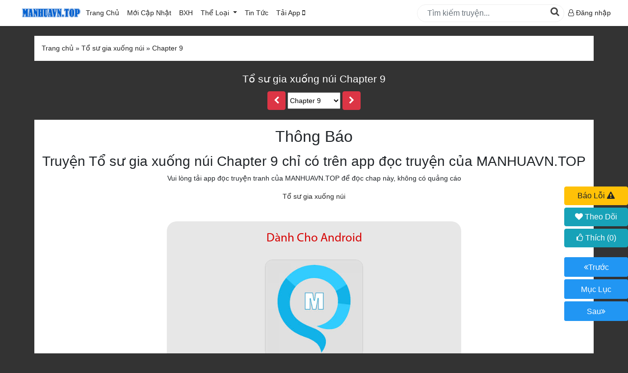

--- FILE ---
content_type: text/html; charset=utf-8
request_url: https://manhuavn.top/doc-truyen/to-su-gia-xuong-nui-chapter-9.html
body_size: 9805
content:


<!DOCTYPE html>

<html lang="vi" xmlns="http://www.w3.org/1999/xhtml">
<head><meta http-equiv="Content-Type" content="text/html; charset=UTF-8" /><meta name="renderer" content="webkit" /><meta http-equiv="X-UA-Compatible" content="IE=edge" /><meta content="width=device-width, initial-scale=1, user-scalable=1, minimum-scale=1, maximum-scale=5" name="viewport" /><link rel="icon" type="image/x-icon" href="/images/favicon.png" /><link type="text/css" rel="stylesheet" href="/css/bootstrap/css/import.css?v=26" />

    <script type="4013af9e5052e382ddda06ff-text/javascript" src="/Scripts/jquery.min.js"></script>
   <!-- <script type="text/javascript" src="/Scripts/fb.js"></script>
<script type="text/javascript" src="/Scripts/app.min.js?v=75"></script>-->
  <script type="4013af9e5052e382ddda06ff-text/javascript" src="/Scripts/sweetalert2.js"></script>
    <script type="4013af9e5052e382ddda06ff-text/javascript" src="/Scripts/jquery-ui.min.js"></script>
    <script type="4013af9e5052e382ddda06ff-text/javascript" src="/Css/bootstrap/js/bootstrap.min.js"></script>
     <script type="4013af9e5052e382ddda06ff-text/javascript" src="/Scripts/jquery.timeago.min.js"></script>
    <script type="4013af9e5052e382ddda06ff-text/javascript" src="/Css/bootstrap/js/truyenscript.js?v=29"></script>


<!-- Google tag (gtag.js) -->
<script async src="https://www.googletagmanager.com/gtag/js?id=G-67Q6HCE997" type="4013af9e5052e382ddda06ff-text/javascript"></script>
<script type="4013af9e5052e382ddda06ff-text/javascript">
  window.dataLayer = window.dataLayer || [];
  function gtag(){dataLayer.push(arguments);}
  gtag('js', new Date());

  gtag('config', 'G-67Q6HCE997');

</script>
    
    <script type="4013af9e5052e382ddda06ff-text/javascript" src="/scripts/jquery.lazyload.min.js"></script>
    <script type="4013af9e5052e382ddda06ff-text/javascript" src="/scripts/emo-config.js"></script>
    <script src="/scripts/aes.js" type="4013af9e5052e382ddda06ff-text/javascript"></script>
        <script src="/scripts/sha256.js" type="4013af9e5052e382ddda06ff-text/javascript"></script>
        <script src="/scripts/pbkdf2.js" type="4013af9e5052e382ddda06ff-text/javascript"></script>
    <script type="4013af9e5052e382ddda06ff-text/javascript" src="/scripts/reading.js?v=16"></script>
    <style>
        body{
            background:#333;
        }
        .wrap_header h1 a,.wrap_header h2 a,.wrap_header p{
            color:#fff !important;
        }
    </style>
    <meta property="og:title" content="Tổ sư gia xuống núi Chapter 9 - manhuavn.top" />
<meta property="og:site_name" content="manhuavn.top" />
<meta property="og:url" content="https://manhuavn.top/doc-truyen/to-su-gia-xuong-nui-chapter-9.html" />
<meta property="og:type" content="article" />
<meta property="og:image" content="https://admin.manhuavn.top/Pictures/Truyen/Large/to-su-gia-xuong-nui.jpg" />
<meta property="og:description" content="Tổ sư gia xuống núi Chapter 9 Tiếng Việt bản đẹp chất lượng cao, cập nhật nhanh và sớm nhất tại manhuavn.top" />
<meta itemprop="name" content="Tổ sư gia xuống núi Chapter 9 - manhuavn.top" />
<meta itemprop="description" content="Tổ sư gia xuống núi Chapter 9 Tiếng Việt bản đẹp chất lượng cao, cập nhật nhanh và sớm nhất tại manhuavn.top" />
<meta itemprop="image" content="https://admin.manhuavn.top/Pictures/Truyen/Large/to-su-gia-xuong-nui.jpg" />
<meta name="robots" content="noindex,follow"/>
  <script type="application/ld+json">
    {
    "@context": "https://schema.org",
    "@type": "WebPage",
    "name": "Tổ sư gia xuống núi Chapter 9",
    "isAccessibleForFree": false,
    "hasPart": {
    "@type": "WebPageElement",
    "isAccessibleForFree": false,
    "cssSelector": ".vip-lock"
    }
    }
  </script>

<title>
	Tổ sư gia xuống núi Chapter 9 Tiếng việt
</title><meta name="description" content="Đọc truyện Tổ sư gia xuống núi Chapter 9 tại manhuavn.top." /><meta name="keywords" content="Tổ sư gia xuống núi Chapter 9" /></head>
<body>
    <div id="fb-root"></div>
    <script type="4013af9e5052e382ddda06ff-text/javascript">
(function (d, s, id) {
    var js, fjs = d.getElementsByTagName(s)[0];
    if (d.getElementById(id)) return;
    js = d.createElement(s); js.id = id;
    js.src = "//connect.facebook.net/vi_VN/sdk.js#xfbml=1&appId=537840529633958&version=v2.0";
    fjs.parentNode.insertBefore(js, fjs);
    }(document, 'script', 'facebook-jssdk'));
    </script>
    <!--Start Header-->
    <section id="header">
        <nav class="navbar navbar-expand-lg">
            <div class="container" style='max-width:1240px;' itemtype="https://schema.org/Organization">
                <div class="navbar-brand mobile">
                    <button class="btn-bar" aria-label="btn_bar" onclick="if (!window.__cfRLUnblockHandlers) return false; openNav()" data-cf-modified-4013af9e5052e382ddda06ff-="">
                        <i class="fa fa-bars" aria-hidden="true"></i>

                    </button>
                   
                </div>
                
                <a class="NameSize" itemprop="url" href="/" title='tải app đọc truyện tranh manhua'>
                   <img style="width:132px;" alt="tải app đọc truyện tranh manhua" itemprop="logo" src="/images/manhua.png" />
                </a>
                <div class="navbar-collapse" id="main-nav">
                    <ul id="main-nav1" class="navbar-nav mr-auto">
                        <li class="nav-item active">
                            <a class="nav-link" href="/">Trang Chủ</a>
                        </li>
                        <li class="nav-item active">
                            <a class="nav-link" href="/danhsach/P1/index.html?status=0&sort=2">Mới Cập Nhật <span class="sr-only">(current)</span></a>
                        </li>
                        <li class="nav-item active">
                            <a class="nav-link" href="/danhsach/P1/index.html?status=0&sort=1">BXH</a>
                        </li>

                        <li class="nav-item dropdown">
                            <a class="nav-link dropdown-toggle" href="/danhsach/P1/index.html?status=0&sort=2" id="wrap_lst_theloai" role="button" data-toggle="dropdown" aria-haspopup="true" aria-expanded="false">
                                Thể Loại
                            </a>
                            <div class="dropdown-menu" id="list_theloai" aria-labelledby="navbarDropdown">
                                 <a href="/danhsach/P1/index.html?status=0&sort=1" class="dropdown-item item-bold">Truyện HOT</a>
                                    <a href="/danhsach/P1/index.html?status=0&sort=0" class="dropdown-item item-bold">Truyện Mới Ra</a>
                                    <a href="/danhsach/P1/index.html?status=2&sort=1" class="dropdown-item item-bold">Hoàn Thành</a>
                                    <hr />
                                <a class="dropdown-item" href="/the-loai/co-dai.html">Cổ Đại</a><a class="dropdown-item" href="/the-loai/hien-dai-.html">Hiện đại </a><a class="dropdown-item" href="/the-loai/huyen-huyen.html">Huyền Huyễn</a><a class="dropdown-item" href="/the-loai/hai-huoc.html">Hài Hước</a><a class="dropdown-item" href="/the-loai/han-quoc.html">Hàn Quốc</a><a class="dropdown-item" href="/the-loai/hau-cung.html">Hậu Cung</a><a class="dropdown-item" href="/the-loai/he-thong.html">Hệ Thống</a><a class="dropdown-item" href="/the-loai/kinh-di.html">Kinh Dị</a><a class="dropdown-item" href="/the-loai/lich-su.html">Lịch Sử</a><a class="dropdown-item" href="/the-loai/mat-the.html">Mạt Thế</a><a class="dropdown-item" href="/the-loai/ngon-tinh.html">Ngôn Tình</a><a class="dropdown-item" href="/the-loai/thanh-xuan---vuon-truong.html">Thanh xuân - Vườn trường</a><a class="dropdown-item" href="/the-loai/truyen-sang-tac.html">Truyện Sáng Tác</a><a class="dropdown-item" href="/the-loai/trung-sinh.html">Trùng Sinh</a><a class="dropdown-item" href="/the-loai/trong-sinh.html">Trọng sinh</a><a class="dropdown-item" href="/the-loai/tu-tien.html">Tu Tiên</a><a class="dropdown-item" href="/the-loai/xuyen-khong.html">Xuyên Không</a><a class="dropdown-item" href="/the-loai/do-thi.html">Đô Thị</a>
                            </div>
                        </li>
                        <li class="nav-item">
                            <a class="nav-link" href="/chuyen-muc/review-truyen.html" id="wrap_lst_tintuc">
                                Tin Tức
                            </a>
                           
                        </li>
			 <li class="nav-item active">
                            <a class="nav-link" href="/taiapp.html">Tải App <i class="fa fa-mobile" aria-hidden="true"></i></a> 
                        </li>
                    </ul>
                    <div class="form-inline my-2 my-lg-0" id="search_form">
                        <input class="form-control mr-sm-2" id="txtSearch" type="search" placeholder="Tìm kiếm truyện..." aria-label="Search"/>
                        <button id="btnsearch" onclick="if (!window.__cfRLUnblockHandlers) return false; search()" data-cf-modified-4013af9e5052e382ddda06ff-="">
                            <i class="fa fa-search" aria-hidden="true"></i>
                        </button>
                    </div>
                    <ul class="navbar-nav" id="rightmenu">
                       <!-- <li class="nav-item dropdown">
                            <a class="nav-link dropdown-toggle" href="#" id="lst_truyenvuaxemtrong2" aria-label="lst_truyenvuaxemtrong2" role="button" data-toggle="dropdown" aria-haspopup="true" aria-expanded="false">
                                <span class="desktop">Truyện Vừa Xem</span>
                                <span class="mobile"><i class="fa fa-clock-o" aria-hidden="true"></i></span>
                            </a>
                            <div class="dropdown-menu dropshadow" id="list_vuaxem" aria-labelledby="navbarDropdown">

                                
                            </div>
                        </li>-->
                       
                            <li class="nav-item dropdown" style="line-height:35px;">
  <a class="link_dangnhap" href="/login.html">
    <i class="fa fa-user-o" aria-hidden="true"></i> Đăng nhập
  </a>
</li>
<script type="4013af9e5052e382ddda06ff-text/javascript">
  var user_log = {id:'-1',username:'khách',level:'chưa đăng nhập',level_id:'-1', avatar:'/pictures/noimage.jpg'};
</script>

 
                    </ul>
                </div>
            </div>
        </nav>
    </section>

    <section id="search-mobile">
        <div class="wrap-content-part">
            <input class="form-control mr-sm-2" id="txtSearchMB" type="search" placeholder="Tìm Kiếm Truyện..." aria-label="SearchMB"/>
            <button id="btnsearchMB" onclick="if (!window.__cfRLUnblockHandlers) return false; searchMB()" aria-label="btnsearchMB" data-cf-modified-4013af9e5052e382ddda06ff-="">
                <i class="fa fa-search" aria-hidden="true"></i>
            </button>
            </div>
 
    </section>
        
    <!--END Header-->
    <!--START MAIN CONTENT-->
    
        
    <div id="fb-root"></div>
<script async defer crossorigin="anonymous" src="https://connect.facebook.net/vi_VN/sdk.js#xfbml=1&version=v8.0&appId=373246236142852&autoLogAppEvents=1" nonce="xg8ToSuj" type="4013af9e5052e382ddda06ff-text/javascript"></script>
   <div class="wrap-content-part">
                <ul class="breakcumb" itemscope itemtype="https://schema.org/BreadcrumbList">
                <li itemprop = "itemListElement" itemscope itemtype='https://schema.org/ListItem'>
                    <a title="Trang Chủ" itemprop='item' itemtype='https://schema.org/Thing' href="/" style="margin-left:0;"> 
                        <span itemprop="name">Trang chủ</span></a><meta itemprop="position" content="1" /></li> &raquo;
                 <li class='link_top_reading' itemprop = "itemListElement" itemscope itemtype="https://schema.org/ListItem"><a itemtype="https://schema.org/Thing" itemprop="item"  title='Tổ sư gia xuống núi' href='/to-su-gia-xuong-nui-0.html'><span itemprop='name'>Tổ sư gia xuống núi</span></a><meta itemprop="position" content="2" /> </li> &raquo; <li class='link_top_reading' itemprop = "itemListElement" itemscope itemtype="https://schema.org/ListItem"> <a itemprop='item' itemtype="https://schema.org/Thing" title='Chapter 9' href='/doc-truyen/to-su-gia-xuong-nui-chapter-9.html'><span itemprop='name'>Chapter 9</span></a><meta itemprop="position" content="3" /></li>
            </ul>
           </div>
     <div class="wrap_header">
  <h1 class="tentruyen">
    <a href="/doc-truyen/to-su-gia-xuong-nui-chapter-9.html"> Tổ sư gia xuống núi Chapter 9</a>
  </h1>
  <p id="gioithieuchuong" style="max-width:1000px;margin:0 auto;">
   
  </p>
  <div class="list_danhsachchap">
  <a href="/doc-truyen/to-su-gia-xuong-nui-chapter-8.html" class="btn btn-danger prev a_prev "><i class="fa fa-chevron-left"></i></a>
  <select name="selectchaptertop" id="selectchaptertop" class="select-chapter">
    <option value="/doc-truyen/to-su-gia-xuong-nui-chapter-11.html" >Chapter 11</option><option value="/doc-truyen/to-su-gia-xuong-nui-chapter-10.html" >Chapter 10</option><option value="/doc-truyen/to-su-gia-xuong-nui-chapter-9.html" selected>Chapter 9</option><option value="/doc-truyen/to-su-gia-xuong-nui-chapter-8.html" >Chapter 8</option><option value="/doc-truyen/to-su-gia-xuong-nui-chapter-7.html" >Chapter 7</option><option value="/doc-truyen/to-su-gia-xuong-nui-chapter-6.html" >Chapter 6</option><option value="/doc-truyen/to-su-gia-xuong-nui-chapter-5.html" >Chapter 5</option><option value="/doc-truyen/to-su-gia-xuong-nui-chapter-4.html" >Chapter 4</option><option value="/doc-truyen/to-su-gia-xuong-nui-chapter-3.html" >Chapter 3</option><option value="/doc-truyen/to-su-gia-xuong-nui-chapter-2.html" >Chapter 2</option><option value="/doc-truyen/to-su-gia-xuong-nui-chapter-1.html" >Chapter 1</option>
  </select>
  <a href="/doc-truyen/to-su-gia-xuong-nui-chapter-10.html" class="next btn btn-danger a_next "><i class="fa fa-chevron-right"></i></a>
</div>

<div id="navigation_top" class="text-center">
  <button type="button" style="width:130px" class="btn btn-warning" id="btnbaoloi"  data-toggle="modal" data-target="#baoloi">
    Báo Lỗi <i class="fa fa-exclamation-triangle" aria-hidden="true"></i>
  </button>
  <button type='button' style='width:130px' class='btn btn-info' id='btntheodoi' onclick="if (!window.__cfRLUnblockHandlers) return false; yeucaudangnhap()" data-cf-modified-4013af9e5052e382ddda06ff-=""><i class='fa fa-heart' aria-hidden='true'></i> Theo Dõi</button>
  <button type="button" class="btn btn-info" id="btnlikechapter" onclick="if (!window.__cfRLUnblockHandlers) return false; yeucaudangnhap()" data-cf-modified-4013af9e5052e382ddda06ff-=""><i class="fa fa-thumbs-o-up" aria-hidden="true"></i> Thích (<span id="numberlike">0</span>)</button>
<div class="wrap_navi">
  <ul class="navew">
    <li class="w25"><a id='prevchap' class="btn-primary btnnavi" href="/doc-truyen/to-su-gia-xuong-nui-chapter-8.html"><i class="fa fa-angle-double-left" aria-hidden="true"></i><span>Trước</span></a></li>

    <li class="w50">
      <a class="btn-primary btnmucluc" href="/to-su-gia-xuong-nui-0.html#danhsachchuong">
        Mục Lục
      </a>
    </li>

    <li class="w25"><a id='nextchap' class="btn-primary btnnavi" href="/doc-truyen/to-su-gia-xuong-nui-chapter-10.html"><span>Sau</span><i class="fa fa-angle-double-right" aria-hidden="true"></i></a></li>
  </ul>
</div>
</div>

  
  
</div>


<div class="chapcontent" id="chapcontent">
  <div id="bannerchapter"></div>
    <div class="wrap-content-part">
  <div class="vip-lock" data-nosnippet>
    <h2 class="title">Thông Báo</h2>
    <div class="body-content-part">
     
        <h3>Truyện Tổ sư gia xuống núi Chapter 9 chỉ có trên app đọc truyện của MANHUAVN.TOP</h3>
        <p>Vui lòng tải app đọc truyện tranh của MANHUAVN.TOP để đọc chap này, không có quảng cáo</p>
        <a href="/to-su-gia-xuong-nui-0.html">
          Tổ sư gia xuống núi
        </a>
      
     
      <div id="android" class="wrap_taiapp bgtaiapp">
        <h1 class="title_app text-red">Dành Cho Android</h1>
        <div class="icon_app">
          <img class="logoapp" src="https://manhuavn.top/images/icong5.jpg" />
          
        </div>
        <div class="link_app bgtaiapp">
          <h2>G5 Thế Giới Truyện Manhua</h2>
          <p>Ứng dụng đọc truyện tranh Trung Quốc hay và chất lượng không lo bị drop.</p>
          <a class="btnmh btn-xanh" href="https://play.google.com/store/apps/details?id=com.goldenfive.thegioitruyentranh">
            Link Tải Android CHPlay (3.11.79)
          </a>

          <!-- <a class="btnmh btn-xanh" href="https://manhuavn.top/app640.apk">
            Link Tải File APK (3.11.79)
        </a> -->
          <a class="btnmh btn-xanh" href="https://drive.google.com/file/d/1EDh6vtFbQx6RyzOJRANSaPcElkETCjw6/view?usp=drive_link">
            Link Tải File APK (3.11.79)
          </a>
          <p>
            <strong class="text-red">Chú ý : </strong>
            <a href="https://www.youtube.com/watch?v=lS-wb2pqij8">Video Hướng Dẫn Cài file APK trên điện thoại Android</a>
          </p>
        </div>
        <br class="clear" />

        <h1 class="title_app text-red">Dành cho các vị đạo hữu thích Đọc Truyện Chữ</h1>
        <div class="icon_app">
          <img class="logoapp" src="https://xalosach.com/pictures/noimage.jpg" />
        </div>
        <div class="link_app bgtaiapp pdbot20">
          <h2>Xa Lộ Sách</h2>
          <p>Ứng dụng đọc truyện chữ có nhiều bộ chuyển thể từ truyện tranh trên App G5 manhua.</p>
          <a class="btnmh btn-xanh" href="https://xalosach.com/xalosach.apk">
            Link Tải Android CHPlay
          </a>

        </div>
      </div>

      <div id="ios" class="wrap_taiapp bgtaiapp">
        <h1 class="title_app text-red">Dành Cho Iphone/Ipad</h1>
        <div class="icon_app">
          <img class="logoapp" src="/Images/400x400ia-75.webp" />
        </div>
        <div class="link_app bgtaiapp" id="taipp">
          <h2>Thế Giới Manhua</h2>
          <p>Ứng dụng đọc truyện tranh Trung Quốc hay và chất lượng không lo bị drop.</p>
          <a class="btnmh btn-xanh" href="https://apps.apple.com/vn/app/th%E1%BA%BF-gi%E1%BB%9Bi-manhua/id6683305760">
            Link Tải Iphone
          </a>

       
          <a class="btnmh btn-xanh" href="https://manhuavn.top/taiapp.html">
            Link Tải Iphone (Testflight)
          </a>

        </div>
        <br class="clear" />

        <h1 class="title_app text-red">Dành cho các vị đạo hữu thích Đọc Truyện Chữ</h1>
        <div class="icon_app">
          <img class="logoapp" src="https://xalosach.com/pictures/noimage.jpg" />
        </div>
        <div class="link_app bgtaiapp pdbot20">
          <h2>Xa Lộ Sách</h2>
          <p>Ứng dụng đọc truyện chữ có nhiều bộ chuyển thể từ truyện tranh trên App G5 manhua.</p>
          <a class="btnmh btn-xanh" href="https://apps.apple.com/vn/app/xa-l%E1%BB%99-s%C3%A1ch/id6473154718?l=vi">
            Link Tải Iphone
          </a>

        </div>
      </div>
      <div class="wrap_taiapp bgtaiapp" id="facebook">
        <div class="link_app bgtaiapp pdbot20">
          <h2>Like page để biết các bộ truyện manhua mới ra nhanh nhất</h2>
          <p>
            <a class="btnmh btn-xanh" href="https://www.facebook.com/@manhuavntop/">
              Manhuavn.top - Đề xuất truyện hay
            </a>
          </p>
          <h2>Tham gia Nhóm để trao đổi chém gió về thể loại truyện Tranh</h2>
          <p>
            <a class="btnmh btn-xanh" href="https://www.facebook.com/groups/hoimetruyentranhsub/">
              Truyện Tranh Hay - Manhuavn.top
            </a>
          </p>
          
        </div>
      </div>
      
      <script type="4013af9e5052e382ddda06ff-text/javascript">

          function getMobileOperatingSystem() {
              var userAgent = navigator.userAgent || navigator.vendor || window.opera;

              // Windows Phone must come first because its UA also contains "Android"
              if (/windows phone/i.test(userAgent)) {
                  return "Windows Phone";
              }

              if (/android/i.test(userAgent)) {
                  return "android";
              }

              // iOS detection from: http://stackoverflow.com/a/9039885/177710
              if (/iPad|iPhone|iPod/.test(userAgent) && !window.MSStream) {
                  return "ios";
              }

              return "unknown";
          }
          $(function () {
              var idon = getMobileOperatingSystem();
              console.log(idon);
              if (idon == "android") {

                  $("#ios").hide();
              } else if (idon == "ios") {

                  $("#android").css("display", "none");
              } else {
                  $("#ios").show();
                  $("#android").show();
              }
          });
      </script>
      
    </div>
  </div>
</div>

  
 
</div>
<!--
<div class="wrap-content-part">
  <div class="header-content-part">
    <div class="title"> Tóm Tắt</div>
  </div>
  <div class="body-content-part">
    Đạo gia Thánh Địa Võ Đang Sơn phân chia nội ngoại, truyền thừa đến cao điển tịch thiên địa đại đạo thư, đạo sĩ hiện đại Tạ La, khi còn là thiếu niên đã phải tu luyện thiên thu. Nhất cử ở Võ Đang, Toàn Chân, Mao Sơn, Long Hổ Sơn, Thục Sơn đạo gia năm tông đại môn nổi lên một thế hệ trẻ tuổi, được gọi là đạo môn thiên hạ hành tẩu, nào ngờ nhiệm vụ đầu tiên chờ đợi hắn lại là truy bắt đạo môn đời trước, đã trốn khỏi môn phái mất tích nhiều năm...
  </div>
</div>
-->


<div class="wrap-content-part">
  <div class="header-content-part">
    <div class="title">Có thể bạn chưa xem</div>

  </div>
  <div class="body-content-part">
    <ul class="lst_story">
      <!-- START ITEM CONTENT-->
<li class='story_item' itemscope itemtype="https://schema.org/Book">
  <a itemprop="url" href="/boss-nay-cung-manh-qua-roi-0.html">
    <figure class="story_img">
      <img class="lazy" src="/images/loading.gif" data-original="https://admin.manhuavn.top/Pictures/Truyen/Large/boss-nay-cung-manh-qua-roi.jpg"/>
      <time class="time" datetime="2026-01-28T03:12:59Z">
        2026-01-28T03:12:59Z
      </time>

    </figure>
    <strong class="story_title">Boss Này Cũng Mạnh Quá Rồi!</strong>
  </a>

  <div class="lst_5last">
    <div class="row-chap">
      <span class="linkchap">
        Chapter 16
      </span>

    </div>
  </div>
</li>
<!-- END ITEM CONTENT-->
<!-- START ITEM CONTENT-->
<li class='story_item' itemscope itemtype="https://schema.org/Book">
  <a itemprop="url" href="/xuyen-ve-le-so-lam-quan-phiet-0.html">
    <figure class="story_img">
      <img class="lazy" src="/images/loading.gif" data-original="https://admin.manhuavn.top/Pictures/Truyen/Large/xuyen-ve-le-so-lam-quan-phiet.jpg"/>
      <time class="time" datetime="2026-01-29T02:52:11Z">
        2026-01-29T02:52:11Z
      </time>

    </figure>
    <strong class="story_title">Xuyên Về Lê Sơ Làm Quân Phiệt</strong>
  </a>

  <div class="lst_5last">
    <div class="row-chap">
      <span class="linkchap">
        Chapter 1
      </span>

    </div>
  </div>
</li>
<!-- END ITEM CONTENT-->
<!-- START ITEM CONTENT-->
<li class='story_item' itemscope itemtype="https://schema.org/Book">
  <a itemprop="url" href="/bat-dau-tu-viec-co-mot-ty-linh-thach-ta-mua-ca-the-gioi-huyen-huyen-0.html">
    <figure class="story_img">
      <img class="lazy" src="/images/loading.gif" data-original="https://admin.manhuavn.top/Pictures/Truyen/Large/bat-dau-tu-viec-co-mot-ty-linh-thach-ta-mua-ca-the-gioi-huyen-huyen.jpg"/>
      <time class="time" datetime="2026-01-31T04:11:24Z">
        2026-01-31T04:11:24Z
      </time>

    </figure>
    <strong class="story_title">Bắt Đầu Từ Việc Có Một Tỷ Linh Thạch, Ta Mua Cả Thế Giới Huyền Huyễn</strong>
  </a>

  <div class="lst_5last">
    <div class="row-chap">
      <span class="linkchap">
        Chapter 16
      </span>

    </div>
  </div>
</li>
<!-- END ITEM CONTENT-->
<!-- START ITEM CONTENT-->
<li class='story_item' itemscope itemtype="https://schema.org/Book">
  <a itemprop="url" href="/toan-cau-bang-phong--thu-nhan-hau-gai-bat-dau-tu-co-vo-kieu-ngao-nha-ben-0.html">
    <figure class="story_img">
      <img class="lazy" src="/images/loading.gif" data-original="https://admin.manhuavn.top/Pictures/Truyen/Large/toan-cau-bang-phong--thu-nhan-hau-gai-bat-dau-tu-co-vo-kieu-ngao-nha-ben.jpg"/>
      <time class="time" datetime="2026-01-31T02:06:53Z">
        2026-01-31T02:06:53Z
      </time>

    </figure>
    <strong class="story_title">Toàn Cầu Băng Phong : Thu Nhận Hầu Gái, Bắt Đầu Từ Cô Vợ Kiêu Ngạo Nhà Bên</strong>
  </a>

  <div class="lst_5last">
    <div class="row-chap">
      <span class="linkchap">
        Chapter 30
      </span>

    </div>
  </div>
</li>
<!-- END ITEM CONTENT-->
<!-- START ITEM CONTENT-->
<li class='story_item' itemscope itemtype="https://schema.org/Book">
  <a itemprop="url" href="/he-thong-tra-ve-van-lan-su-ty-xin-tu-trong-0.html">
    <figure class="story_img">
      <img class="lazy" src="/images/loading.gif" data-original="https://admin.manhuavn.top/Pictures/Truyen/Large/he-thong-tra-ve-van-lan-su-ty-xin-tu-trong.jpg"/>
      <time class="time" datetime="2026-01-31T06:49:34Z">
        2026-01-31T06:49:34Z
      </time>

    </figure>
    <strong class="story_title">Hệ Thống Trả Về Vạn Lần: Sư Tỷ Xin Tự Trọng</strong>
  </a>

  <div class="lst_5last">
    <div class="row-chap">
      <span class="linkchap">
        Chapter 6
      </span>

    </div>
  </div>
</li>
<!-- END ITEM CONTENT-->
<!-- START ITEM CONTENT-->
<li class='story_item' itemscope itemtype="https://schema.org/Book">
  <a itemprop="url" href="/toi-cuong-khi-thieu-ban-moi-0.html">
    <figure class="story_img">
      <img class="lazy" src="/images/loading.gif" data-original="https://admin.manhuavn.top/Pictures/Truyen/Large/toi-cuong-khi-thieu-ban-moi.jpg"/>
      <time class="time" datetime="2026-01-31T09:04:49Z">
        2026-01-31T09:04:49Z
      </time>

    </figure>
    <strong class="story_title">Tối Cường Khí Thiếu (Bản Mới)</strong>
  </a>

  <div class="lst_5last">
    <div class="row-chap">
      <span class="linkchap">
        Chapter 25
      </span>

    </div>
  </div>
</li>
<!-- END ITEM CONTENT-->
<!-- START ITEM CONTENT-->
<li class='story_item' itemscope itemtype="https://schema.org/Book">
  <a itemprop="url" href="/han-bang-tan-the-ta-tich-tru-tram-ty-vat-tu-0.html">
    <figure class="story_img">
      <img class="lazy" src="/images/loading.gif" data-original="https://admin.manhuavn.top/Pictures/Truyen/Large/han-bang-tan-the-ta-tich-tru-tram-ty-vat-tu.jpg"/>
      <time class="time" datetime="2026-01-30T10:29:28Z">
        2026-01-30T10:29:28Z
      </time>

    </figure>
    <strong class="story_title">Hàn Băng Tận Thế: Ta Tích Trữ Trăm Tỷ Vật Tư</strong>
  </a>

  <div class="lst_5last">
    <div class="row-chap">
      <span class="linkchap">
        Chapter 18
      </span>

    </div>
  </div>
</li>
<!-- END ITEM CONTENT-->
<!-- START ITEM CONTENT-->
<li class='story_item' itemscope itemtype="https://schema.org/Book">
  <a itemprop="url" href="/thien-ha-vo-dich-chuyen-the-dau-hang-dich-0.html">
    <figure class="story_img">
      <img class="lazy" src="/images/loading.gif" data-original="https://admin.manhuavn.top/Pictures/Truyen/Large/thien-ha-vo-dich-chuyen-the-dau-hang-dich.jpg"/>
      <time class="time" datetime="2026-01-29T08:29:59Z">
        2026-01-29T08:29:59Z
      </time>

    </figure>
    <strong class="story_title">Thiên Hạ Vô Địch, Chuyển Thế Đầu Hàng Địch</strong>
  </a>

  <div class="lst_5last">
    <div class="row-chap">
      <span class="linkchap">
        Chapter 17
      </span>

    </div>
  </div>
</li>
<!-- END ITEM CONTENT-->
<!-- START ITEM CONTENT-->
<li class='story_item' itemscope itemtype="https://schema.org/Book">
  <a itemprop="url" href="/quang-am-chi-ngoai-0.html">
    <figure class="story_img">
      <img class="lazy" src="/images/loading.gif" data-original="https://admin.manhuavn.top/Pictures/Truyen/Large/quang-am-chi-ngoai.jpg"/>
      <time class="time" datetime="2026-01-31T02:29:58Z">
        2026-01-31T02:29:58Z
      </time>

    </figure>
    <strong class="story_title">Quang Âm Chi Ngoại</strong>
  </a>

  <div class="lst_5last">
    <div class="row-chap">
      <span class="linkchap">
        Chapter 16
      </span>

    </div>
  </div>
</li>
<!-- END ITEM CONTENT-->
<!-- START ITEM CONTENT-->
<li class='story_item' itemscope itemtype="https://schema.org/Book">
  <a itemprop="url" href="/hac-am-huyet-thoi-dai-0.html">
    <figure class="story_img">
      <img class="lazy" src="/images/loading.gif" data-original="https://admin.manhuavn.top/Pictures/Truyen/Large/hac-am-huyet-thoi-dai.jpg"/>
      <time class="time" datetime="2025-12-22T13:03:39Z">
        2025-12-22T13:03:39Z
      </time>

    </figure>
    <strong class="story_title">Hắc Ám Huyết Thời Đại</strong>
  </a>

  <div class="lst_5last">
    <div class="row-chap">
      <span class="linkchap">
        Đang cập nhật
      </span>

    </div>
  </div>
</li>
<!-- END ITEM CONTENT-->



    </ul>
  </div>
</div>

<div class="wrap-content-part" >
  <div id="binhluan_section">
  <div class="header-content-part">
    <h2 class="title">
      <i class="fa fa-comment-o" aria-hidden="true"></i>  Để Lại 1 Lời Bình Truyện<br />
    </h2>
    <br/>
  </div>
  <div class="wrap-form-binhluan"   id="khungpostcomment">
    <textarea maxlength="500" id="comment-content" class="comment_content" name="comment_content"
              cols="40" rows="4" placeholder="Nội dung thần thức..."></textarea>
    <div class="binhluan-button">
      <div class="hint">
        Lưu ý: Nội dung bình luận không vượt quá 500 ký tự
      </div>
      <button onclick="if (!window.__cfRLUnblockHandlers) return false; show_emo($(this),false)" class="btn-button btnshowemo" data-cf-modified-4013af9e5052e382ddda06ff-="">Emo</button>
      <button class="btn-button" onclick="if (!window.__cfRLUnblockHandlers) return false; postComment('6461ff400557c9213c36c2aa','-1','','Tổ sư gia xuống n&#250;i Chapter 9',3,'0','6461ff400557c9213c36c2aa',$('#comment-content'),$(this))" data-cf-modified-4013af9e5052e382ddda06ff-="">
        Gửi <i class="fa fa-paper-plane" aria-hidden="true"></i>
      </button>
      <br class="clear" />
    </div>
  </div>
  <div class="wrap-form-binhluan post_comment_reply post_comment" style="display:none;"  id="khungpostcommentreply">
    <textarea maxlength="500" id="comment-content-reply"  class="comment_content_reply" name="comment_content_reply"
              cols="40" rows="4" placeholder="Nội dung thần thức..."></textarea>
    <div class="binhluan-button">
      <div class="hint">
        Lưu ý: Nội dung bình luận không vượt quá 500 ký tự
      </div>
      <button onclick="if (!window.__cfRLUnblockHandlers) return false; show_emo($(this),true)" class="btn-button btnshowemo" data-cf-modified-4013af9e5052e382ddda06ff-="">Emo</button>
      <button class="btn-button" onclick="if (!window.__cfRLUnblockHandlers) return false; postComment('6461ff400557c9213c36c2aa','-1','','Tổ sư gia xuống n&#250;i Chapter 9',3,comment_parent,,'6461ff400557c9213c36c2aa',$('#comment-content-reply'),$(this))" data-cf-modified-4013af9e5052e382ddda06ff-="">
        Gửi <i class="fa fa-paper-plane" aria-hidden="true"></i>
      </button>
      <br class="clear" />
    </div>
  </div>
 
  <div class="wrap-list-binhluan" >
    <ul class="list_comment" id="lst_comment">

    </ul>
    <script type="4013af9e5052e382ddda06ff-text/javascript">
      $(function(){
      showComment('6461ff400557c9213c36c2aa',1,10,'3','-1','-1');
      });
    </script>
    

  </div>
</div>

<!-- START EMO LIST -->
<div id="wrap_emo" class="wrap_emo" style="display:none;">
  <div class="top3 text-right" onclick="if (!window.__cfRLUnblockHandlers) return false; close_emo()" data-cf-modified-4013af9e5052e382ddda06ff-="">
    <div class="button-outline btn-content" onclick="if (!window.__cfRLUnblockHandlers) return false; close_emo()" data-cf-modified-4013af9e5052e382ddda06ff-="">
      <i class="fa fa-window-close-o fa-2x" aria-hidden="true"></i>
    </div>
  </div>
  <ul class="lst_emo" id="lst_emo">
      <li><img title=":ami_23:" onclick="if (!window.__cfRLUnblockHandlers) return false; addEmo_comment(':ami_23:',$(this))" data-type="1" class="emo" src="https://hamtruyen.info/images/emo/23.png" data-cf-modified-4013af9e5052e382ddda06ff-=""></li><li><img title=":ami_22:" onclick="if (!window.__cfRLUnblockHandlers) return false; addEmo_comment(':ami_22:',$(this))" data-type="1" class="emo" src="https://hamtruyen.info/images/emo/22.png" data-cf-modified-4013af9e5052e382ddda06ff-=""></li><li><img title=":ami_21:" onclick="if (!window.__cfRLUnblockHandlers) return false; addEmo_comment(':ami_21:',$(this))" data-type="1" class="emo" src="https://hamtruyen.info/images/emo/21.png" data-cf-modified-4013af9e5052e382ddda06ff-=""></li><li><img title=":ami_20:" onclick="if (!window.__cfRLUnblockHandlers) return false; addEmo_comment(':ami_20:',$(this))" data-type="1" class="emo" src="https://hamtruyen.info/images/emo/20.png" data-cf-modified-4013af9e5052e382ddda06ff-=""></li><li><img title=":ami_19:" onclick="if (!window.__cfRLUnblockHandlers) return false; addEmo_comment(':ami_19:',$(this))" data-type="1" class="emo" src="https://hamtruyen.info/images/emo/19.png" data-cf-modified-4013af9e5052e382ddda06ff-=""></li><li><img title=":ami_18:" onclick="if (!window.__cfRLUnblockHandlers) return false; addEmo_comment(':ami_18:',$(this))" data-type="1" class="emo" src="https://hamtruyen.info/images/emo/18.png" data-cf-modified-4013af9e5052e382ddda06ff-=""></li><li><img title=":ami_17:" onclick="if (!window.__cfRLUnblockHandlers) return false; addEmo_comment(':ami_17:',$(this))" data-type="1" class="emo" src="https://hamtruyen.info/images/emo/17.png" data-cf-modified-4013af9e5052e382ddda06ff-=""></li><li><img title=":ami_16:" onclick="if (!window.__cfRLUnblockHandlers) return false; addEmo_comment(':ami_16:',$(this))" data-type="1" class="emo" src="https://hamtruyen.info/images/emo/16.png" data-cf-modified-4013af9e5052e382ddda06ff-=""></li><li><img title=":ami_15:" onclick="if (!window.__cfRLUnblockHandlers) return false; addEmo_comment(':ami_15:',$(this))" data-type="1" class="emo" src="https://hamtruyen.info/images/emo/15.png" data-cf-modified-4013af9e5052e382ddda06ff-=""></li><li><img title=":ami_14:" onclick="if (!window.__cfRLUnblockHandlers) return false; addEmo_comment(':ami_14:',$(this))" data-type="1" class="emo" src="https://hamtruyen.info/images/emo/14.png" data-cf-modified-4013af9e5052e382ddda06ff-=""></li><li><img title=":ami_13:" onclick="if (!window.__cfRLUnblockHandlers) return false; addEmo_comment(':ami_13:',$(this))" data-type="1" class="emo" src="https://hamtruyen.info/images/emo/13.png" data-cf-modified-4013af9e5052e382ddda06ff-=""></li><li><img title=":ami_12:" onclick="if (!window.__cfRLUnblockHandlers) return false; addEmo_comment(':ami_12:',$(this))" data-type="1" class="emo" src="https://hamtruyen.info/images/emo/12.png" data-cf-modified-4013af9e5052e382ddda06ff-=""></li><li><img title=":ami_11:" onclick="if (!window.__cfRLUnblockHandlers) return false; addEmo_comment(':ami_11:',$(this))" data-type="1" class="emo" src="https://hamtruyen.info/images/emo/11.png" data-cf-modified-4013af9e5052e382ddda06ff-=""></li><li><img title=":ami_10:" onclick="if (!window.__cfRLUnblockHandlers) return false; addEmo_comment(':ami_10:',$(this))" data-type="1" class="emo" src="https://hamtruyen.info/images/emo/10.png" data-cf-modified-4013af9e5052e382ddda06ff-=""></li><li><img title=":ami_9:" onclick="if (!window.__cfRLUnblockHandlers) return false; addEmo_comment(':ami_9:',$(this))" data-type="1" class="emo" src="https://hamtruyen.info/images/emo/9.png" data-cf-modified-4013af9e5052e382ddda06ff-=""></li><li><img title=":ami_8:" onclick="if (!window.__cfRLUnblockHandlers) return false; addEmo_comment(':ami_8:',$(this))" data-type="1" class="emo" src="https://hamtruyen.info/images/emo/8.png" data-cf-modified-4013af9e5052e382ddda06ff-=""></li><li><img title=":ami_7:" onclick="if (!window.__cfRLUnblockHandlers) return false; addEmo_comment(':ami_7:',$(this))" data-type="1" class="emo" src="https://hamtruyen.info/images/emo/7.png" data-cf-modified-4013af9e5052e382ddda06ff-=""></li><li><img title=":ami_6:" onclick="if (!window.__cfRLUnblockHandlers) return false; addEmo_comment(':ami_6:',$(this))" data-type="1" class="emo" src="https://hamtruyen.info/images/emo/6.png" data-cf-modified-4013af9e5052e382ddda06ff-=""></li><li><img title=":ami_5:" onclick="if (!window.__cfRLUnblockHandlers) return false; addEmo_comment(':ami_5:',$(this))" data-type="1" class="emo" src="https://hamtruyen.info/images/emo/5.png" data-cf-modified-4013af9e5052e382ddda06ff-=""></li><li><img title=":ami_4:" onclick="if (!window.__cfRLUnblockHandlers) return false; addEmo_comment(':ami_4:',$(this))" data-type="1" class="emo" src="https://hamtruyen.info/images/emo/4.png" data-cf-modified-4013af9e5052e382ddda06ff-=""></li><li><img title=":ami_3:" onclick="if (!window.__cfRLUnblockHandlers) return false; addEmo_comment(':ami_3:',$(this))" data-type="1" class="emo" src="https://hamtruyen.info/images/emo/3.png" data-cf-modified-4013af9e5052e382ddda06ff-=""></li><li><img title=":ami_2:" onclick="if (!window.__cfRLUnblockHandlers) return false; addEmo_comment(':ami_2:',$(this))" data-type="1" class="emo" src="https://hamtruyen.info/images/emo/2.png" data-cf-modified-4013af9e5052e382ddda06ff-=""></li><li><img title=":ami_1:" onclick="if (!window.__cfRLUnblockHandlers) return false; addEmo_comment(':ami_1:',$(this))" data-type="1" class="emo" src="https://hamtruyen.info/images/emo/1.png" data-cf-modified-4013af9e5052e382ddda06ff-=""></li>

  </ul>
</div>
<!--END EMO LIST-->

<div style="display:none;" class="hiddentext" id="hiddentext"></div>


</div>
<div class="modal fade" id="baoloi">
  <div class="modal-dialog" role="document">
    <div class="modal-content">
      <div class="modal-header">
        
        <h4 class="modal-title" id="myModalLabel">Báo Lỗi Chương</h4>
        <button type="button" class="close" data-dismiss="modal" aria-label="Close">
          <span aria-hidden="true">&times;</span>
        </button>
      </div>
      <div class="modal-body">
        <textarea class="txtbaoloi" cols="40" id="motabaoloi" placeholder="Viết vào câu mô tả lỗi vào đây nhé"></textarea>
        <p style="margin:20px 0;">
          <button class="baoloibutton" style="width:150px;margin:0 auto;" onclick="if (!window.__cfRLUnblockHandlers) return false; baoloitruyen('646203530557c9213c36c9cb','-1');" data-cf-modified-4013af9e5052e382ddda06ff-="">
            Gửi báo lỗi <i class="fa fa-paper-plane"></i>
          </button>
        </p>
      </div>
    </div>
  </div>
</div>
<script type="4013af9e5052e382ddda06ff-text/javascript">
  addToHistory('6461ff400557c9213c36c2aa','646203530557c9213c36c9cb','Tổ sư gia xuống núi','Chapter 9','/to-su-gia-xuong-nui-0.html','/doc-truyen/to-su-gia-xuong-nui-chapter-9.html');
</script>


    <script type="4013af9e5052e382ddda06ff-text/javascript">
        $("img.lazy").lazyload({
            threshold: 1200
        });
    </script>

    <!--END MAIN CONTENT-->
     
    <!--START FOOTER-->
    <div id="footer" class="footer">
        <div class="wrap-content-part" style="padding:0 !important;margin:0 auto;">
           <div class="row">
           <div class="col-sm-4 copyright">
                <a><img alt="Manhuavn.top - Ứng dụng đọc truyện tranh Manhua hay và mới nhất" itemprop="logo" src="/pictures/noimage.jpg" width="150"/></a>
                <div class="mrt10 row">
                    <div class="col-sm-6"><a href="https://t.me/chuoipro">Liên hệ bản quyền</a></div>
                    <div class="col-sm-6"><a href="https://m.me/otruyenmoi">Chính sách bảo mật</a></div>
                </div>
                <p><a href="//www.dmca.com/Protection/Status.aspx?ID=3c6e33b5-dbd1-43fd-9968-4b43ccb67cc2" title="DMCA.com Protection Status" class="dmca-badge"> <img src ="https://images.dmca.com/Badges/dmca_protected_1_120.png?ID=3c6e33b5-dbd1-43fd-9968-4b43ccb67cc2"  alt="DMCA.com Protection Status" /></a>  <script src="https://images.dmca.com/Badges/DMCABadgeHelper.min.js" type="4013af9e5052e382ddda06ff-text/javascript"> </script></p>
                <p>Copyright ©2022 Manhuavn.top</p>
            </div>
           <div class="col-sm-8">
                <div class="link-footer">
                    <h4>Từ khóa</h4>
                    <ul>
                        <!--<li><a class="btn btn-warning" href="https://manhuavn.top">Truyện tranh</a></li>
                       
                        <li><a href="https://nettruyentranh.com" class="btn btn-warning">nettruyen</a></li>
<li><a  href="https://manhuavn.top/dai-quan-gia-la-ma-hoang-0.html" class="btn btn-warning">Đại Quản Gia Là Ma Hoàng</a></li>
                        <li><a  href="https://manhuavn.top/vo-luyen-dinh-phong-0.html" class="btn btn-warning">Võ Luyện Đỉnh Phong</a></li>
                        <li><a  href="https://manhuavn.top/ta-co-90-ty-tien-liem-cau-0.html" class="btn btn-warning">Ta Có 90 Tỷ Tiền Liếm Cẩu</a></li>
                        <li><a  href="https://manhuavn.top/cong-tu-biet-tu-0.html" class="btn btn-warning">Công Tử Biệt Tú</a></li>
                        <li><a  href="https://manhuavn.top/dai-phung-da-canh-nhan-0.html" class="btn btn-warning">Đại Phụng Đả Canh Nhân</a></li>
                        <li><a  href="https://manhuavn.top/toan-cau-bang-phong-ta-che-tao-phong-an-toan-tai-tan-the-0.html" class="btn btn-warning">Toàn Cầu Băng Phong : Ta Chế Tạo Phòng An Toàn Tại Tận Thế
</a></li>
                        <li><a  href="https://manhuavn.top/ke-tan-nhan-ngay-tan-the-bat-dau-du-tru-hang-ti-tan-vat-tu-0.html" class="btn btn-warning">Kẻ Tàn Nhẫn Ngày Tận Thế: Bắt Đầu Dự Trữ Hàng Tỷ Tấn Vật Tư
</a></li>
                        <li><a  href="https://manhuavn.top/xuyen-ve-thoi-nguyen-thuy-ta-tro-thanh-ba-chu-mot-phuong-0.html" class="btn btn-warning">XUYÊN VỀ THỜI NGUYÊN THUỶ, TA TRỞ THÀNH BÁ CHỦ MỘT PHƯƠNG</a></li>
                   --> </ul>
                </div>
            </div>
               </div>
       </div
    </div>
<script type="4013af9e5052e382ddda06ff-text/javascript">  $(document).ready(function () {
            $("img.lazy").each(function () {
                var newsrc = $(this).attr("data-original");
                $(this).attr("src", newsrc);
            });
        });</script>
	</div>
    <!--END FOOTER-->
<div id="taiappfooter" class="wrap-content-part">
        <div class="row">
           <div class="col-sm-12 text-center"> Tải app để đọc truyện sớm nhất</div>
        </div>
           <div class="row">
               <div class="col-xs-6 text-right" style="padding-right:3%;">
                   <a href="https://play.google.com/store/apps/details?id=com.goldenfive.thegioitruyentranh">
                       <img alt="Tải app trên CHPlay" src="/images/chplay.png" />
                   </a>
               </div>
               <div class="col-xs-6 text-left" style="padding-left:3%;">
                   <a href="https://apps.apple.com/vn/app/th%E1%BA%BF-gi%E1%BB%9Bi-manhua/id6683305760">
                       <img alt="Tải app trên Appstore" src="/images/appstored.png?v=3" />
                   </a>
               </div>
           </div>
       </div>
<!--<div id="ads_catfish"></div>-->

<script src="/cdn-cgi/scripts/7d0fa10a/cloudflare-static/rocket-loader.min.js" data-cf-settings="4013af9e5052e382ddda06ff-|49" defer></script><script defer src="https://static.cloudflareinsights.com/beacon.min.js/vcd15cbe7772f49c399c6a5babf22c1241717689176015" integrity="sha512-ZpsOmlRQV6y907TI0dKBHq9Md29nnaEIPlkf84rnaERnq6zvWvPUqr2ft8M1aS28oN72PdrCzSjY4U6VaAw1EQ==" data-cf-beacon='{"version":"2024.11.0","token":"7f99352c7ecd433294ec447f14acd282","r":1,"server_timing":{"name":{"cfCacheStatus":true,"cfEdge":true,"cfExtPri":true,"cfL4":true,"cfOrigin":true,"cfSpeedBrain":true},"location_startswith":null}}' crossorigin="anonymous"></script>
</body>
</html>


--- FILE ---
content_type: text/css
request_url: https://manhuavn.top/Css/bootstrap/css/responsive.css
body_size: 1814
content:
@media(max-width:400px) {
    .navew li {
        display: block;
        width: 100%;
        margin-bottom: 10px
    }
}

@media(max-width:768px) {
    .wrap-content-part {
        width: 100%
    }

    #main-nav1 {
        width: 0;
        position: fixed;
        top: 48px;
        left: -10px;
        overflow-y: auto;
        height: 100%;
        z-index: 132;
        background: #fff;
        border: solid 1px #eee;
        height: 100%;
        transition: .5s;
        overflow-x: hidden
    }

    .body-content-part .lst_story li.story_item {
        width: calc(50% - 15px)
    }

    .body-content-part .lst_story li:nth-child(2n) {
        margin-right: 0
    }
    .body-content-part .lst_story li:nth-child(5n){
        margin-right:10px !important;
    }
    .wrap-detail-story .wrap-content-image {
        width: 100% !important;
        text-align: center;
        margin-bottom: 15px
    }
    
    .wrap_navi{
        display:none;
    }
    #navigation_top {
        position: unset;
        width: 100%;
        margin-top: 15px;
    }
        #navigation_top button,
        #navigation_top a {
            margin-bottom: 5px;
            width: unset !important;
        }

        #navigation_top .wrap_navi {
            width: 100%;
        }

            #navigation_top .wrap_navi ul li {
                display: inline-block;
                width: unset !important;
            }

    .wrap-detail-story .wrap-content-image {
        width: 30%;
        float: left;
        margin-right: 20px;
    }
    #search-mobile {
        display: block !important;
        position: relative
    }

    .story_item .story_title {
        font-size: 1rem
    }

    .story_item .lst_5last .row-chap .linkchap {
        font-size: 1rem
    }

    .story_item .lst_5last .row-chap .time {
        font-size: 1rem
    }

    .desktop {
        display: none
    }

    #list_theloai {
        margin-left: 0;
        display: block
    }

    .wrap-theloai-option {
        font-size: 1rem
    }

        .wrap-theloai-option ul {
            max-height: 50px;
            overflow: hidden;
            margin-bottom: 5px
        }

            .wrap-theloai-option ul li a {
                font-size: 1rem
            }

    .mobile {
        display: unset
    }
    .item-video-content{
        display:block !important;
        position:relative;
    }
    .item-video-content-img {
        width: 100% !important;
    }
    .item-video-content-info {
        width: 100%;
        position: absolute;
        bottom: 10px;
        background: #fff;
        text-align: center;
    }
    
    #search_form {
        display: none
    }

    #main-nav {
    }

    #main-nav1 {
        width: 0;
        position: fixed;
        top: 48px;
        left: -10px;
        overflow-y: auto;
        height: 100%;
        z-index: 100;
        background: #fff;
        border: solid 1px #eee;
        height: 100%;
        transition: .5s;
        overflow-x: hidden;
        padding-bottom: 200px;
    }

    #main-nav1 li {
    }

    .owl-prev, .owl-prev:hover {
        left: -10px
    }

    .owl-next, .owl-next:hover {
        right: -10px
    }

    .NameSize {
        display: block;
        font-size: 1.3rem;
        width: 128px;
        text-align: center
    }

    #rightmenu .dropdown {
        display: inline-flex
    }

    .navbar-collapse {
        flex-basis: unset !important;
        flex-grow: unset !important
    }

    .navbar-nav {
        display: unset
    }

    .mobile .fa {
        font-size: 1.2rem
    }

    #rightmenu .dropdown {
        position: unset
    }

    #rightmenu .dropdown-menu {
        position: absolute !important;
        width: 100%;
        left: 0
    }

    .navbar {
        padding-top: 0;
        padding-bottom: 0
    }

    #main-nav1 li a, #list_theloai a.dropdown-item {
        display: block;
        padding: 10px;
        color: #333;
        text-align: left;
        text-decoration: none;
        transition: .3s;
        width: unset;
        border-bottom: solid 1px #efefef
    }

    #search-mobile #txtSearchMB {
        height: 2.25rem;
        line-height: 2.25rem;
        padding: 0 2.8125rem 0 20px;
        display: block;
        color: #bdbdbd;
        border: .0625rem solid #eee;
        border-radius: 1.875rem;
        width: 100%
    }

    #search-mobile #btnsearchMB {
        position: absolute;
        right: 14px;
        border: none;
        background: 0 0;
        font-size: 1.5rem;
        line-height: 36px;
        top: 14px;
        color: #444;
        width: 55px;
        height: 36px
    }

    .lst-tab li {
        padding: .3125rem .5rem;
        margin-right: 5px
    }

        .lst-tab li.active {
            color: #fff !important;
            background: #2196f3 !important
        }

            .lst-tab li.active .colorblue {
                color: #fff !important
            }

    time.time {
        font-size: 1rem
    }

    .centertextblock {
        display: block;
        text-align: center
    }

    .btn-top1 {
        padding: 0;
        margin-right: 0
    }

    .btn-primary, .btn-activered {
        width: 100%
    }
    .wrap-content-part .row{
        margin-right:0 !important;
    }
    
    .wrap-detail-story .wrap-content-info {
        width: 100%
    }

    .wrap-detail-story .wrap-content-image img {
        width: 300px
    }

    .wrap-detail-story .wrap-content-info .title {
        text-align: center
    }

    .wrap-detail-story .wrap-content-info .list-info li, .wrap-detail-story .wrap-content-info .list-info .info-row {
        font-size: 1rem;
        float: none;
        line-height: 1.475rem;
        width: 100%
    }

        .wrap-detail-story .wrap-content-info .list-info li:last-child {
            display: none
        }

        .wrap-detail-story .wrap-content-info .list-info li a {
            font-size: 1rem
        }

    .lst-chapter li.chap-item {
        width: 49%
    }

    .wrap-form-binhluan .binhluan-button .hint {
        width: 100%
    }

    .wrap-form-binhluan .binhluan-button .btn-button, .baoloibutton {
        width: 100%;
        margin-top: 10px;
        margin-left: 0
    }

    .comment_item .comment-head h3 {
        margin-bottom: 0
    }

    .comment_item .comment-head .time {
        position: relative
    }

    #danhsachchuong {
        height: auto;
       
    }
    .wrap-info-tacgia{
        display:block !important;
    }
    .wrap-info-tacgia .image-tacgia {
        width: 100%;
        text-align: center;
    }
        .wrap-info-tacgia .info-tacgia{
            width:100%;
        }
        .wrap-info-tacgia .info-tacgia h1 {
            text-align: center;
        }
    .w25 {
        width: 23%
    }

    .wrap_navi {
        width: 100%;
        text-align: center
    }

    #chapcontent img {
        max-width: 100%;
        display: block;
        margin: 0 auto
    }

    .wrap-form-input .wrap-input, .wrap-form-input .wrap-input a {
        font-size: 1rem
    }

    .wrap-form-input {
        width: 100%
    }

    .wraptopcontent {
        width: 100%
    }

    .lst-item li {
        display: inline-block;
        text-align: center;
        width: 47%;
        margin-right: 0;
        vertical-align: top;
        margin-bottom: 15px
    }

    .footer .info-content {
        width: 100%
    }

    #list_vuaxem {
        width: 100%
    }

        #list_vuaxem a {
            font-size: 1rem
        }

    .forminline {
        width: 100% !important;
        margin: 0
    }

    .inline {
        line-height: 51px
    }

        .inline .wr-label {
            float: left;
            width: 100px
        }

        .inline .wr-input {
            width: calc(100% - 110px);
            margin-left: 0;
            float: right
        }

            .inline .wr-input input[type=text] {
                width: 100% !important;
                border: .0625rem solid #e2e2e2 !important
            }

    .lsttheloai {
        width: 100%
    }

        .lsttheloai label {
            margin-left: 5px
        }

    red {
        color: #ff0d29
    }

    #wrap_chatbox {
        width: 95%
    }

        #wrap_chatbox .wrap-avatarinfo .user-name {
            display: none
        }

        #wrap_chatbox .wrap-avatarinfo br {
            display: none
        }

        #wrap_chatbox .wrap-avatarinfo .dcapuser {
            display: none
        }

        #wrap_chatbox .wrap_khungchat .wrap-textbox {
            width: calc(100% - 50px)
        }

    .list-video li {
        width: 48%
    }

    .list-album li {
        width: 98%
    }

    .numbervideo {
        font-size: 1rem
    }

    .list-tin-hot li {
        display: inline-block;
        border-bottom: solid 1px #ccc
    }

        .list-tin-hot li:last-child {
            display: inline-block;
            border-bottom: none
        }

    .list-tin-hot .tintuc-item {
    }

        .list-tin-hot .tintuc-item .tintuc-image {
            width: 50%;
            margin-right: 10px
        }

            .list-tin-hot .tintuc-item .tintuc-image img {
            }

        .list-tin-hot .tintuc-item .title-news {
            width: calc(50% - 10px);
            float: right;
            font-size: 16px
        }

            .list-tin-hot .tintuc-item .title-news a {
                font-size: 14px;
                font-family: unset;
                font-weight: 500
            }

    .wrap-top-tintuc .tintuc-item .tintuc-image {
        width: 100%;
        float: left;
        margin: 0 20px 0 0
    }

    .tintuc-item {
        width: 100%;
        float: left;
        margin: 10px 0
    }

    .wrap-top-tintuc .tintuc-item .title-news {
        padding: 0
    }

    .tintuc-item .tintuc-image {
        width: 50%;
        float: left;
        margin: 0 20px 0 0
    }

        .tintuc-item .tintuc-image img {
            max-width: 100%
        }

    .tintuc-item .title-news {
        margin-top: 0;
        vertical-align: top
    }

        .tintuc-item .title-news a {
            color: #333;
            font-weight: 500;
            font-family: unset;
            font-size: 18px
        }

    .tintuc-item .description {
    }

        .tintuc-item .description a {
            color: #333
        }

    .dot {
        width: 12px;
        height: 12px;
        background-color: #f33;
        border-radius: 100%;
        position: absolute;
        right: 9px;
        display: inline-block
    }

    .dot-success {
        right: 9px
    }

    .btnmh {
        max-width: 80%
    }

    #taiappfooter {
        position: fixed;
        font-size: 15px;
        bottom: 0;z-index:100;
        margin: 0 auto;
        padding: 5px 15px
    }

    .footer {
        padding-bottom: 90px
    }
    .txt-cc a{
         text-decoration:none;
    }
    .item-nhomdich {
        width: calc(100%);
    }
    .event_page .navbar-collapse {
        flex-basis:100% !important;
    }
}


--- FILE ---
content_type: application/javascript
request_url: https://manhuavn.top/scripts/emo-config.js
body_size: 2381
content:
var lst_use_emo = []; var is_reply = false;
function show_emo($var, isReply) {
    
    var offset = $var.offset();
    is_reply = isReply;
    console.log(is_reply);
    $("#wrap_emo").attr('style', 'top:' + (offset.top + 39) + "px;left:" + (offset.left) + "px;");
    $("#wrap_emo").show();
}
function close_emo(){
    $("#wrap_emo").hide();
}

function addEmo_comment(sKey, $var) {
    if (is_reply==false) {

        var caretPos = document.getElementById("comment-content").selectionStart;
        var textAreaTxt = $("#comment-content").val();
        $("#comment-content").val(textAreaTxt.substring(0, caretPos) + sKey + textAreaTxt.substring(caretPos));
        document.getElementById("comment-content").focus();
        document.getElementById("comment-content").setSelectionRange($("#comment-content").val().length, $("#comment-content").val().length);

        var emo = { char: sKey, img: $var.attr('src') };
        var is_exist = false;
        for (var i = 0; i < lst_use_emo.length; i++) {
            if (lst_use_emo[i].char == emo.char) {
                is_exist = true;
                break;
            }
        }
        if (!is_exist) {
            lst_use_emo.push(emo);
        }

    } else {
        addEmo_comment_reply(sKey, $var);
    }
}
function addEmo_comment_reply(sKey, $var) {
    var caretPos = document.getElementById("comment-content-reply").selectionStart;
    var textAreaTxt = $("#comment-content-reply").val();
    $("#comment-content-reply").val(textAreaTxt.substring(0, caretPos) + sKey + textAreaTxt.substring(caretPos));
    document.getElementById("comment-content-reply").focus();
    document.getElementById("comment-content-reply").setSelectionRange($("#comment-content-reply").val().length, $("#comment-content-reply").val().length);

    var emo = { char: sKey, img: $var.attr('src') };
    var is_exist = false;
    for (var i = 0; i < lst_use_emo.length; i++) {
        if (lst_use_emo[i].char == emo.char) {
            is_exist = true;
            break;
        }
    }
    if (!is_exist) {
        lst_use_emo.push(emo);
    }

}
function reply_comment(comment_id, $var) {
    var temp = $(".post_comment_reply");

    var clons = temp.clone();
    clons.attr("id", "khungpostreplycomment_" + comment_id);
    if ($(".post_comment_reply").length > 0) {
        $(".post_comment_reply").remove();
    }
    comment_parent = comment_id;
    var parentc = $var.parent().parent();
    parentc.attr('style', 'overflow: -webkit-paged-y;');
    parentc.append(clons);
    clons.slideDown('2000');
}

function replacecontent(str, replaceWhat, replaceTo) {
    var re = new RegExp(replaceWhat, 'g');
    return str.replace(re, replaceTo);
}

function setCookieComment(cname, cvalue, exdays) {
    var d = new Date();
    d.setTime(d.getTime() + (exdays * 1000));
    var expires = "expires=" + d.toGMTString();
    document.cookie = cname + "=" + cvalue + "; " + expires;
}

function postComment(postparentid, postuser, postusername, postname, posttype, typeofpost,postid, $var, $btn) {
  
    var content = $('div#hiddentext').text($var.val()).html().replace(/'/g, "&#39;").replace(/\"/g, "&quot;");
    //alert(content);
    var regex = /:(\w+):/g;
    var numberEmo = content.match(regex);
    var contentregex = content.replace(regex, "");
    if (numberEmo != null && numberEmo.length > 4) {
        alert("Nội dung bình luận tối đa được dùng 4 Emo! Hãy là bình luận viên tích cực!");
        return;
    }
    if ($.trim(contentregex) == '') {
        alert("Hãy thể hiện sự văn minh đơn giản nhất bằng cách comment mang tính xây dựng! Đừng spam emo!")
        return;
    }
    content = $.trim(content);
    if (postuser == -1 || postusername == '') {
        alert("bạn chưa đăng nhập hoặc đã bị ban! Mời đăng nhập hoặc đợi BQT unban để thực hiện chức năng này");
        return;
    }
    if (content.length < 5) {
        alert("Nội dung bình luận phải nhiều hơn 5 ký tự. Mời bạn bình luận thêm nhé =]]");
        $var.focus();
        return;
    }
    if (getCookie("comment_ht") != "") {
        alert("Bạn bình luận nhanh quá ! Hệ thống yêu cầu nghỉ 30s trước khi tiếp tục tham gia bình luận nhé ^^!");
        return;
    }

    $btn.attr("disabled", "disabled");
    for (var i = 0; i < lst_use_emo.length; i++) {
        content = replacecontent(content, lst_use_emo[i].char, '<img src="' + lst_use_emo[i].img + '"/>');
    }

    $.ajax({
        type: "POST",
        url: "//" + window.location.host + "/Service.asmx/PostComment",
        data: "{ sUserID: '" + postuser + "', sIDPost: '" + postparentid + "' ,sPostName:'" + postname + "', sUserName:'" + postusername + "', sContent:'" + content + "',sPostType:" + posttype + ",sIDParent:'" + typeofpost + "',IDCommentPost:'" + postid + "'}",
        contentType: "application/json; charset=utf-8",
        dataType: "json",
        success: function (data) {
            if (data.d == "-6") {
                alert("Nội dung comment không quá 500 ký tự! mời bạn nhập lại!");
                return;
            }
            if (data.d != "-5") {
                if (data.d == "-4") {
                    alert("Bạn bình luận nhanh quá ! Hệ thống yêu cầu nghỉ 30s trước khi tiếp tục tham gia bình luận nhé ^^!");
                } else {
                    if (data.d != "-3") {
                        var temp_re = $("#wrap_replycomment");

                        $("#wrapper_bluan").append(temp_re);
                        temp_re.attr("style", "display:none;")
                        if (typeofpost != 0) {
                            var temp = $("#khung_reply");
                            $("#bl_hamtruyen").append(temp);
                            $("#khung_reply").hide();
                        }
                        $("#lst_comment").html(data.d)
                        $(".time").timeago();
                    } else {

                        alert("Bạn đã bị ban! không có quyền post comment! vui lòng đợi admin unban...");
                    }
                    setCookieComment("comment_ht", postuser, 30);
                    lst_use_emo = [];
                    $var.val("");
                }
            } else {
                alert("Mỗi bình luận cho dùng tối đa 5 emo, bạn dùng quá nhiều, vui lòng xóa bớt emo đi :)");
            }
           
        }, error: function (xhr) {
            $("#div_lstcomment").html("<div class='col-md-12'>Có lỗi xảy ra trong quá trình load, có thể do mạng hoặc hệ thống, vui lòng bấm f5 để thực hiện load lại từ đầu</div>");
        }
    });
    $btn.removeAttr("disabled");

}

function delete_cookie(name) {
    document.cookie = name + '=; expires=Thu, 01 Jan 1970 00:00:01 GMT;';
}
function getCookie(cname) {
    var name = cname + "=";
    var ca = document.cookie.split(';');
    for (var i = 0; i < ca.length; i++) {
        var c = ca[i].trim();
        if (c.indexOf(name) == 0) return c.substring(name.length, c.length);
    }
    return "";
}

function setCookie(cname, cvalue, exdays) {
    var d = new Date();
    d.setTime(d.getTime() + (exdays * 60 * 60 * 1000));
    var expires = "expires=" + d.toGMTString();
    document.cookie = cname + "=" + cvalue + "; " + expires;
}

function showComment(postid, page, pagesize, posttype, idtop, uid) {
    $(".pager_truyen").html("<i class=\"fa fa-spin fa-2x fa-spinner\" aria-hidden=\"true\"></i>")
    $.ajax({
        type: "POST",
        url: "//" + window.location.host + "/Service.asmx/loadComment",

        data: "{ sTopComment: '" + idtop + "', sUID: '" + uid + "',sPID : '" + postid + "',sTypePost : " + posttype + ", iPage: " + page + " ,iPageSize:" + pagesize + "}",
        contentType: "application/json; charset=utf-8",
        dataType: "json",
        success: function (data) {
           // console.log(data.d);
            $(".pager_truyen").remove();
            if (page == 1) {
                $("#lst_comment").html(data.d);
            } else {
                $("#lst_comment").append(data.d);
            }
            $("time.time").timeago();
        }, error: function (xhr) {
            $("#div_lstcomment_hamtruyen").append("<div class='col-md-12'>Có lỗi xảy ra trong quá trình load, có thể do mạng hoặc hệ thống, vui lòng bấm f5 để thực hiện load lại từ đầu</div>");
        }
    });
}